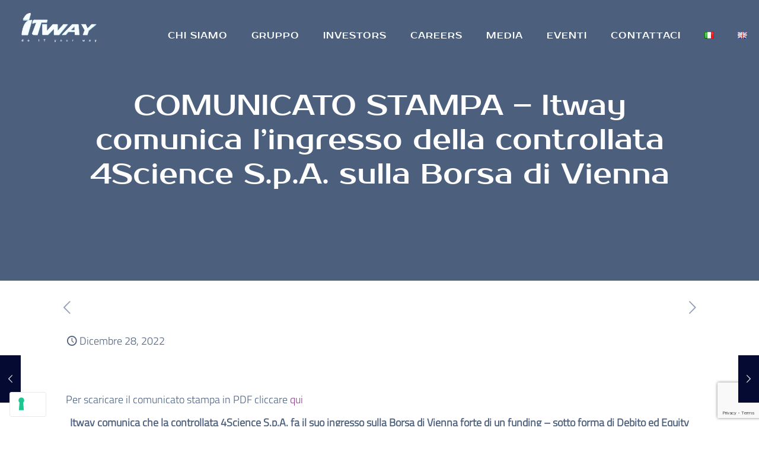

--- FILE ---
content_type: text/html; charset=utf-8
request_url: https://www.google.com/recaptcha/api2/anchor?ar=1&k=6LcXe-kqAAAAAMdY4QWPgccX1HNrf1T6t8TICXUR&co=aHR0cHM6Ly93d3cuaXR3YXkuY29tOjQ0Mw..&hl=en&v=N67nZn4AqZkNcbeMu4prBgzg&size=invisible&anchor-ms=20000&execute-ms=30000&cb=e9gwnrn3ifpl
body_size: 49255
content:
<!DOCTYPE HTML><html dir="ltr" lang="en"><head><meta http-equiv="Content-Type" content="text/html; charset=UTF-8">
<meta http-equiv="X-UA-Compatible" content="IE=edge">
<title>reCAPTCHA</title>
<style type="text/css">
/* cyrillic-ext */
@font-face {
  font-family: 'Roboto';
  font-style: normal;
  font-weight: 400;
  font-stretch: 100%;
  src: url(//fonts.gstatic.com/s/roboto/v48/KFO7CnqEu92Fr1ME7kSn66aGLdTylUAMa3GUBHMdazTgWw.woff2) format('woff2');
  unicode-range: U+0460-052F, U+1C80-1C8A, U+20B4, U+2DE0-2DFF, U+A640-A69F, U+FE2E-FE2F;
}
/* cyrillic */
@font-face {
  font-family: 'Roboto';
  font-style: normal;
  font-weight: 400;
  font-stretch: 100%;
  src: url(//fonts.gstatic.com/s/roboto/v48/KFO7CnqEu92Fr1ME7kSn66aGLdTylUAMa3iUBHMdazTgWw.woff2) format('woff2');
  unicode-range: U+0301, U+0400-045F, U+0490-0491, U+04B0-04B1, U+2116;
}
/* greek-ext */
@font-face {
  font-family: 'Roboto';
  font-style: normal;
  font-weight: 400;
  font-stretch: 100%;
  src: url(//fonts.gstatic.com/s/roboto/v48/KFO7CnqEu92Fr1ME7kSn66aGLdTylUAMa3CUBHMdazTgWw.woff2) format('woff2');
  unicode-range: U+1F00-1FFF;
}
/* greek */
@font-face {
  font-family: 'Roboto';
  font-style: normal;
  font-weight: 400;
  font-stretch: 100%;
  src: url(//fonts.gstatic.com/s/roboto/v48/KFO7CnqEu92Fr1ME7kSn66aGLdTylUAMa3-UBHMdazTgWw.woff2) format('woff2');
  unicode-range: U+0370-0377, U+037A-037F, U+0384-038A, U+038C, U+038E-03A1, U+03A3-03FF;
}
/* math */
@font-face {
  font-family: 'Roboto';
  font-style: normal;
  font-weight: 400;
  font-stretch: 100%;
  src: url(//fonts.gstatic.com/s/roboto/v48/KFO7CnqEu92Fr1ME7kSn66aGLdTylUAMawCUBHMdazTgWw.woff2) format('woff2');
  unicode-range: U+0302-0303, U+0305, U+0307-0308, U+0310, U+0312, U+0315, U+031A, U+0326-0327, U+032C, U+032F-0330, U+0332-0333, U+0338, U+033A, U+0346, U+034D, U+0391-03A1, U+03A3-03A9, U+03B1-03C9, U+03D1, U+03D5-03D6, U+03F0-03F1, U+03F4-03F5, U+2016-2017, U+2034-2038, U+203C, U+2040, U+2043, U+2047, U+2050, U+2057, U+205F, U+2070-2071, U+2074-208E, U+2090-209C, U+20D0-20DC, U+20E1, U+20E5-20EF, U+2100-2112, U+2114-2115, U+2117-2121, U+2123-214F, U+2190, U+2192, U+2194-21AE, U+21B0-21E5, U+21F1-21F2, U+21F4-2211, U+2213-2214, U+2216-22FF, U+2308-230B, U+2310, U+2319, U+231C-2321, U+2336-237A, U+237C, U+2395, U+239B-23B7, U+23D0, U+23DC-23E1, U+2474-2475, U+25AF, U+25B3, U+25B7, U+25BD, U+25C1, U+25CA, U+25CC, U+25FB, U+266D-266F, U+27C0-27FF, U+2900-2AFF, U+2B0E-2B11, U+2B30-2B4C, U+2BFE, U+3030, U+FF5B, U+FF5D, U+1D400-1D7FF, U+1EE00-1EEFF;
}
/* symbols */
@font-face {
  font-family: 'Roboto';
  font-style: normal;
  font-weight: 400;
  font-stretch: 100%;
  src: url(//fonts.gstatic.com/s/roboto/v48/KFO7CnqEu92Fr1ME7kSn66aGLdTylUAMaxKUBHMdazTgWw.woff2) format('woff2');
  unicode-range: U+0001-000C, U+000E-001F, U+007F-009F, U+20DD-20E0, U+20E2-20E4, U+2150-218F, U+2190, U+2192, U+2194-2199, U+21AF, U+21E6-21F0, U+21F3, U+2218-2219, U+2299, U+22C4-22C6, U+2300-243F, U+2440-244A, U+2460-24FF, U+25A0-27BF, U+2800-28FF, U+2921-2922, U+2981, U+29BF, U+29EB, U+2B00-2BFF, U+4DC0-4DFF, U+FFF9-FFFB, U+10140-1018E, U+10190-1019C, U+101A0, U+101D0-101FD, U+102E0-102FB, U+10E60-10E7E, U+1D2C0-1D2D3, U+1D2E0-1D37F, U+1F000-1F0FF, U+1F100-1F1AD, U+1F1E6-1F1FF, U+1F30D-1F30F, U+1F315, U+1F31C, U+1F31E, U+1F320-1F32C, U+1F336, U+1F378, U+1F37D, U+1F382, U+1F393-1F39F, U+1F3A7-1F3A8, U+1F3AC-1F3AF, U+1F3C2, U+1F3C4-1F3C6, U+1F3CA-1F3CE, U+1F3D4-1F3E0, U+1F3ED, U+1F3F1-1F3F3, U+1F3F5-1F3F7, U+1F408, U+1F415, U+1F41F, U+1F426, U+1F43F, U+1F441-1F442, U+1F444, U+1F446-1F449, U+1F44C-1F44E, U+1F453, U+1F46A, U+1F47D, U+1F4A3, U+1F4B0, U+1F4B3, U+1F4B9, U+1F4BB, U+1F4BF, U+1F4C8-1F4CB, U+1F4D6, U+1F4DA, U+1F4DF, U+1F4E3-1F4E6, U+1F4EA-1F4ED, U+1F4F7, U+1F4F9-1F4FB, U+1F4FD-1F4FE, U+1F503, U+1F507-1F50B, U+1F50D, U+1F512-1F513, U+1F53E-1F54A, U+1F54F-1F5FA, U+1F610, U+1F650-1F67F, U+1F687, U+1F68D, U+1F691, U+1F694, U+1F698, U+1F6AD, U+1F6B2, U+1F6B9-1F6BA, U+1F6BC, U+1F6C6-1F6CF, U+1F6D3-1F6D7, U+1F6E0-1F6EA, U+1F6F0-1F6F3, U+1F6F7-1F6FC, U+1F700-1F7FF, U+1F800-1F80B, U+1F810-1F847, U+1F850-1F859, U+1F860-1F887, U+1F890-1F8AD, U+1F8B0-1F8BB, U+1F8C0-1F8C1, U+1F900-1F90B, U+1F93B, U+1F946, U+1F984, U+1F996, U+1F9E9, U+1FA00-1FA6F, U+1FA70-1FA7C, U+1FA80-1FA89, U+1FA8F-1FAC6, U+1FACE-1FADC, U+1FADF-1FAE9, U+1FAF0-1FAF8, U+1FB00-1FBFF;
}
/* vietnamese */
@font-face {
  font-family: 'Roboto';
  font-style: normal;
  font-weight: 400;
  font-stretch: 100%;
  src: url(//fonts.gstatic.com/s/roboto/v48/KFO7CnqEu92Fr1ME7kSn66aGLdTylUAMa3OUBHMdazTgWw.woff2) format('woff2');
  unicode-range: U+0102-0103, U+0110-0111, U+0128-0129, U+0168-0169, U+01A0-01A1, U+01AF-01B0, U+0300-0301, U+0303-0304, U+0308-0309, U+0323, U+0329, U+1EA0-1EF9, U+20AB;
}
/* latin-ext */
@font-face {
  font-family: 'Roboto';
  font-style: normal;
  font-weight: 400;
  font-stretch: 100%;
  src: url(//fonts.gstatic.com/s/roboto/v48/KFO7CnqEu92Fr1ME7kSn66aGLdTylUAMa3KUBHMdazTgWw.woff2) format('woff2');
  unicode-range: U+0100-02BA, U+02BD-02C5, U+02C7-02CC, U+02CE-02D7, U+02DD-02FF, U+0304, U+0308, U+0329, U+1D00-1DBF, U+1E00-1E9F, U+1EF2-1EFF, U+2020, U+20A0-20AB, U+20AD-20C0, U+2113, U+2C60-2C7F, U+A720-A7FF;
}
/* latin */
@font-face {
  font-family: 'Roboto';
  font-style: normal;
  font-weight: 400;
  font-stretch: 100%;
  src: url(//fonts.gstatic.com/s/roboto/v48/KFO7CnqEu92Fr1ME7kSn66aGLdTylUAMa3yUBHMdazQ.woff2) format('woff2');
  unicode-range: U+0000-00FF, U+0131, U+0152-0153, U+02BB-02BC, U+02C6, U+02DA, U+02DC, U+0304, U+0308, U+0329, U+2000-206F, U+20AC, U+2122, U+2191, U+2193, U+2212, U+2215, U+FEFF, U+FFFD;
}
/* cyrillic-ext */
@font-face {
  font-family: 'Roboto';
  font-style: normal;
  font-weight: 500;
  font-stretch: 100%;
  src: url(//fonts.gstatic.com/s/roboto/v48/KFO7CnqEu92Fr1ME7kSn66aGLdTylUAMa3GUBHMdazTgWw.woff2) format('woff2');
  unicode-range: U+0460-052F, U+1C80-1C8A, U+20B4, U+2DE0-2DFF, U+A640-A69F, U+FE2E-FE2F;
}
/* cyrillic */
@font-face {
  font-family: 'Roboto';
  font-style: normal;
  font-weight: 500;
  font-stretch: 100%;
  src: url(//fonts.gstatic.com/s/roboto/v48/KFO7CnqEu92Fr1ME7kSn66aGLdTylUAMa3iUBHMdazTgWw.woff2) format('woff2');
  unicode-range: U+0301, U+0400-045F, U+0490-0491, U+04B0-04B1, U+2116;
}
/* greek-ext */
@font-face {
  font-family: 'Roboto';
  font-style: normal;
  font-weight: 500;
  font-stretch: 100%;
  src: url(//fonts.gstatic.com/s/roboto/v48/KFO7CnqEu92Fr1ME7kSn66aGLdTylUAMa3CUBHMdazTgWw.woff2) format('woff2');
  unicode-range: U+1F00-1FFF;
}
/* greek */
@font-face {
  font-family: 'Roboto';
  font-style: normal;
  font-weight: 500;
  font-stretch: 100%;
  src: url(//fonts.gstatic.com/s/roboto/v48/KFO7CnqEu92Fr1ME7kSn66aGLdTylUAMa3-UBHMdazTgWw.woff2) format('woff2');
  unicode-range: U+0370-0377, U+037A-037F, U+0384-038A, U+038C, U+038E-03A1, U+03A3-03FF;
}
/* math */
@font-face {
  font-family: 'Roboto';
  font-style: normal;
  font-weight: 500;
  font-stretch: 100%;
  src: url(//fonts.gstatic.com/s/roboto/v48/KFO7CnqEu92Fr1ME7kSn66aGLdTylUAMawCUBHMdazTgWw.woff2) format('woff2');
  unicode-range: U+0302-0303, U+0305, U+0307-0308, U+0310, U+0312, U+0315, U+031A, U+0326-0327, U+032C, U+032F-0330, U+0332-0333, U+0338, U+033A, U+0346, U+034D, U+0391-03A1, U+03A3-03A9, U+03B1-03C9, U+03D1, U+03D5-03D6, U+03F0-03F1, U+03F4-03F5, U+2016-2017, U+2034-2038, U+203C, U+2040, U+2043, U+2047, U+2050, U+2057, U+205F, U+2070-2071, U+2074-208E, U+2090-209C, U+20D0-20DC, U+20E1, U+20E5-20EF, U+2100-2112, U+2114-2115, U+2117-2121, U+2123-214F, U+2190, U+2192, U+2194-21AE, U+21B0-21E5, U+21F1-21F2, U+21F4-2211, U+2213-2214, U+2216-22FF, U+2308-230B, U+2310, U+2319, U+231C-2321, U+2336-237A, U+237C, U+2395, U+239B-23B7, U+23D0, U+23DC-23E1, U+2474-2475, U+25AF, U+25B3, U+25B7, U+25BD, U+25C1, U+25CA, U+25CC, U+25FB, U+266D-266F, U+27C0-27FF, U+2900-2AFF, U+2B0E-2B11, U+2B30-2B4C, U+2BFE, U+3030, U+FF5B, U+FF5D, U+1D400-1D7FF, U+1EE00-1EEFF;
}
/* symbols */
@font-face {
  font-family: 'Roboto';
  font-style: normal;
  font-weight: 500;
  font-stretch: 100%;
  src: url(//fonts.gstatic.com/s/roboto/v48/KFO7CnqEu92Fr1ME7kSn66aGLdTylUAMaxKUBHMdazTgWw.woff2) format('woff2');
  unicode-range: U+0001-000C, U+000E-001F, U+007F-009F, U+20DD-20E0, U+20E2-20E4, U+2150-218F, U+2190, U+2192, U+2194-2199, U+21AF, U+21E6-21F0, U+21F3, U+2218-2219, U+2299, U+22C4-22C6, U+2300-243F, U+2440-244A, U+2460-24FF, U+25A0-27BF, U+2800-28FF, U+2921-2922, U+2981, U+29BF, U+29EB, U+2B00-2BFF, U+4DC0-4DFF, U+FFF9-FFFB, U+10140-1018E, U+10190-1019C, U+101A0, U+101D0-101FD, U+102E0-102FB, U+10E60-10E7E, U+1D2C0-1D2D3, U+1D2E0-1D37F, U+1F000-1F0FF, U+1F100-1F1AD, U+1F1E6-1F1FF, U+1F30D-1F30F, U+1F315, U+1F31C, U+1F31E, U+1F320-1F32C, U+1F336, U+1F378, U+1F37D, U+1F382, U+1F393-1F39F, U+1F3A7-1F3A8, U+1F3AC-1F3AF, U+1F3C2, U+1F3C4-1F3C6, U+1F3CA-1F3CE, U+1F3D4-1F3E0, U+1F3ED, U+1F3F1-1F3F3, U+1F3F5-1F3F7, U+1F408, U+1F415, U+1F41F, U+1F426, U+1F43F, U+1F441-1F442, U+1F444, U+1F446-1F449, U+1F44C-1F44E, U+1F453, U+1F46A, U+1F47D, U+1F4A3, U+1F4B0, U+1F4B3, U+1F4B9, U+1F4BB, U+1F4BF, U+1F4C8-1F4CB, U+1F4D6, U+1F4DA, U+1F4DF, U+1F4E3-1F4E6, U+1F4EA-1F4ED, U+1F4F7, U+1F4F9-1F4FB, U+1F4FD-1F4FE, U+1F503, U+1F507-1F50B, U+1F50D, U+1F512-1F513, U+1F53E-1F54A, U+1F54F-1F5FA, U+1F610, U+1F650-1F67F, U+1F687, U+1F68D, U+1F691, U+1F694, U+1F698, U+1F6AD, U+1F6B2, U+1F6B9-1F6BA, U+1F6BC, U+1F6C6-1F6CF, U+1F6D3-1F6D7, U+1F6E0-1F6EA, U+1F6F0-1F6F3, U+1F6F7-1F6FC, U+1F700-1F7FF, U+1F800-1F80B, U+1F810-1F847, U+1F850-1F859, U+1F860-1F887, U+1F890-1F8AD, U+1F8B0-1F8BB, U+1F8C0-1F8C1, U+1F900-1F90B, U+1F93B, U+1F946, U+1F984, U+1F996, U+1F9E9, U+1FA00-1FA6F, U+1FA70-1FA7C, U+1FA80-1FA89, U+1FA8F-1FAC6, U+1FACE-1FADC, U+1FADF-1FAE9, U+1FAF0-1FAF8, U+1FB00-1FBFF;
}
/* vietnamese */
@font-face {
  font-family: 'Roboto';
  font-style: normal;
  font-weight: 500;
  font-stretch: 100%;
  src: url(//fonts.gstatic.com/s/roboto/v48/KFO7CnqEu92Fr1ME7kSn66aGLdTylUAMa3OUBHMdazTgWw.woff2) format('woff2');
  unicode-range: U+0102-0103, U+0110-0111, U+0128-0129, U+0168-0169, U+01A0-01A1, U+01AF-01B0, U+0300-0301, U+0303-0304, U+0308-0309, U+0323, U+0329, U+1EA0-1EF9, U+20AB;
}
/* latin-ext */
@font-face {
  font-family: 'Roboto';
  font-style: normal;
  font-weight: 500;
  font-stretch: 100%;
  src: url(//fonts.gstatic.com/s/roboto/v48/KFO7CnqEu92Fr1ME7kSn66aGLdTylUAMa3KUBHMdazTgWw.woff2) format('woff2');
  unicode-range: U+0100-02BA, U+02BD-02C5, U+02C7-02CC, U+02CE-02D7, U+02DD-02FF, U+0304, U+0308, U+0329, U+1D00-1DBF, U+1E00-1E9F, U+1EF2-1EFF, U+2020, U+20A0-20AB, U+20AD-20C0, U+2113, U+2C60-2C7F, U+A720-A7FF;
}
/* latin */
@font-face {
  font-family: 'Roboto';
  font-style: normal;
  font-weight: 500;
  font-stretch: 100%;
  src: url(//fonts.gstatic.com/s/roboto/v48/KFO7CnqEu92Fr1ME7kSn66aGLdTylUAMa3yUBHMdazQ.woff2) format('woff2');
  unicode-range: U+0000-00FF, U+0131, U+0152-0153, U+02BB-02BC, U+02C6, U+02DA, U+02DC, U+0304, U+0308, U+0329, U+2000-206F, U+20AC, U+2122, U+2191, U+2193, U+2212, U+2215, U+FEFF, U+FFFD;
}
/* cyrillic-ext */
@font-face {
  font-family: 'Roboto';
  font-style: normal;
  font-weight: 900;
  font-stretch: 100%;
  src: url(//fonts.gstatic.com/s/roboto/v48/KFO7CnqEu92Fr1ME7kSn66aGLdTylUAMa3GUBHMdazTgWw.woff2) format('woff2');
  unicode-range: U+0460-052F, U+1C80-1C8A, U+20B4, U+2DE0-2DFF, U+A640-A69F, U+FE2E-FE2F;
}
/* cyrillic */
@font-face {
  font-family: 'Roboto';
  font-style: normal;
  font-weight: 900;
  font-stretch: 100%;
  src: url(//fonts.gstatic.com/s/roboto/v48/KFO7CnqEu92Fr1ME7kSn66aGLdTylUAMa3iUBHMdazTgWw.woff2) format('woff2');
  unicode-range: U+0301, U+0400-045F, U+0490-0491, U+04B0-04B1, U+2116;
}
/* greek-ext */
@font-face {
  font-family: 'Roboto';
  font-style: normal;
  font-weight: 900;
  font-stretch: 100%;
  src: url(//fonts.gstatic.com/s/roboto/v48/KFO7CnqEu92Fr1ME7kSn66aGLdTylUAMa3CUBHMdazTgWw.woff2) format('woff2');
  unicode-range: U+1F00-1FFF;
}
/* greek */
@font-face {
  font-family: 'Roboto';
  font-style: normal;
  font-weight: 900;
  font-stretch: 100%;
  src: url(//fonts.gstatic.com/s/roboto/v48/KFO7CnqEu92Fr1ME7kSn66aGLdTylUAMa3-UBHMdazTgWw.woff2) format('woff2');
  unicode-range: U+0370-0377, U+037A-037F, U+0384-038A, U+038C, U+038E-03A1, U+03A3-03FF;
}
/* math */
@font-face {
  font-family: 'Roboto';
  font-style: normal;
  font-weight: 900;
  font-stretch: 100%;
  src: url(//fonts.gstatic.com/s/roboto/v48/KFO7CnqEu92Fr1ME7kSn66aGLdTylUAMawCUBHMdazTgWw.woff2) format('woff2');
  unicode-range: U+0302-0303, U+0305, U+0307-0308, U+0310, U+0312, U+0315, U+031A, U+0326-0327, U+032C, U+032F-0330, U+0332-0333, U+0338, U+033A, U+0346, U+034D, U+0391-03A1, U+03A3-03A9, U+03B1-03C9, U+03D1, U+03D5-03D6, U+03F0-03F1, U+03F4-03F5, U+2016-2017, U+2034-2038, U+203C, U+2040, U+2043, U+2047, U+2050, U+2057, U+205F, U+2070-2071, U+2074-208E, U+2090-209C, U+20D0-20DC, U+20E1, U+20E5-20EF, U+2100-2112, U+2114-2115, U+2117-2121, U+2123-214F, U+2190, U+2192, U+2194-21AE, U+21B0-21E5, U+21F1-21F2, U+21F4-2211, U+2213-2214, U+2216-22FF, U+2308-230B, U+2310, U+2319, U+231C-2321, U+2336-237A, U+237C, U+2395, U+239B-23B7, U+23D0, U+23DC-23E1, U+2474-2475, U+25AF, U+25B3, U+25B7, U+25BD, U+25C1, U+25CA, U+25CC, U+25FB, U+266D-266F, U+27C0-27FF, U+2900-2AFF, U+2B0E-2B11, U+2B30-2B4C, U+2BFE, U+3030, U+FF5B, U+FF5D, U+1D400-1D7FF, U+1EE00-1EEFF;
}
/* symbols */
@font-face {
  font-family: 'Roboto';
  font-style: normal;
  font-weight: 900;
  font-stretch: 100%;
  src: url(//fonts.gstatic.com/s/roboto/v48/KFO7CnqEu92Fr1ME7kSn66aGLdTylUAMaxKUBHMdazTgWw.woff2) format('woff2');
  unicode-range: U+0001-000C, U+000E-001F, U+007F-009F, U+20DD-20E0, U+20E2-20E4, U+2150-218F, U+2190, U+2192, U+2194-2199, U+21AF, U+21E6-21F0, U+21F3, U+2218-2219, U+2299, U+22C4-22C6, U+2300-243F, U+2440-244A, U+2460-24FF, U+25A0-27BF, U+2800-28FF, U+2921-2922, U+2981, U+29BF, U+29EB, U+2B00-2BFF, U+4DC0-4DFF, U+FFF9-FFFB, U+10140-1018E, U+10190-1019C, U+101A0, U+101D0-101FD, U+102E0-102FB, U+10E60-10E7E, U+1D2C0-1D2D3, U+1D2E0-1D37F, U+1F000-1F0FF, U+1F100-1F1AD, U+1F1E6-1F1FF, U+1F30D-1F30F, U+1F315, U+1F31C, U+1F31E, U+1F320-1F32C, U+1F336, U+1F378, U+1F37D, U+1F382, U+1F393-1F39F, U+1F3A7-1F3A8, U+1F3AC-1F3AF, U+1F3C2, U+1F3C4-1F3C6, U+1F3CA-1F3CE, U+1F3D4-1F3E0, U+1F3ED, U+1F3F1-1F3F3, U+1F3F5-1F3F7, U+1F408, U+1F415, U+1F41F, U+1F426, U+1F43F, U+1F441-1F442, U+1F444, U+1F446-1F449, U+1F44C-1F44E, U+1F453, U+1F46A, U+1F47D, U+1F4A3, U+1F4B0, U+1F4B3, U+1F4B9, U+1F4BB, U+1F4BF, U+1F4C8-1F4CB, U+1F4D6, U+1F4DA, U+1F4DF, U+1F4E3-1F4E6, U+1F4EA-1F4ED, U+1F4F7, U+1F4F9-1F4FB, U+1F4FD-1F4FE, U+1F503, U+1F507-1F50B, U+1F50D, U+1F512-1F513, U+1F53E-1F54A, U+1F54F-1F5FA, U+1F610, U+1F650-1F67F, U+1F687, U+1F68D, U+1F691, U+1F694, U+1F698, U+1F6AD, U+1F6B2, U+1F6B9-1F6BA, U+1F6BC, U+1F6C6-1F6CF, U+1F6D3-1F6D7, U+1F6E0-1F6EA, U+1F6F0-1F6F3, U+1F6F7-1F6FC, U+1F700-1F7FF, U+1F800-1F80B, U+1F810-1F847, U+1F850-1F859, U+1F860-1F887, U+1F890-1F8AD, U+1F8B0-1F8BB, U+1F8C0-1F8C1, U+1F900-1F90B, U+1F93B, U+1F946, U+1F984, U+1F996, U+1F9E9, U+1FA00-1FA6F, U+1FA70-1FA7C, U+1FA80-1FA89, U+1FA8F-1FAC6, U+1FACE-1FADC, U+1FADF-1FAE9, U+1FAF0-1FAF8, U+1FB00-1FBFF;
}
/* vietnamese */
@font-face {
  font-family: 'Roboto';
  font-style: normal;
  font-weight: 900;
  font-stretch: 100%;
  src: url(//fonts.gstatic.com/s/roboto/v48/KFO7CnqEu92Fr1ME7kSn66aGLdTylUAMa3OUBHMdazTgWw.woff2) format('woff2');
  unicode-range: U+0102-0103, U+0110-0111, U+0128-0129, U+0168-0169, U+01A0-01A1, U+01AF-01B0, U+0300-0301, U+0303-0304, U+0308-0309, U+0323, U+0329, U+1EA0-1EF9, U+20AB;
}
/* latin-ext */
@font-face {
  font-family: 'Roboto';
  font-style: normal;
  font-weight: 900;
  font-stretch: 100%;
  src: url(//fonts.gstatic.com/s/roboto/v48/KFO7CnqEu92Fr1ME7kSn66aGLdTylUAMa3KUBHMdazTgWw.woff2) format('woff2');
  unicode-range: U+0100-02BA, U+02BD-02C5, U+02C7-02CC, U+02CE-02D7, U+02DD-02FF, U+0304, U+0308, U+0329, U+1D00-1DBF, U+1E00-1E9F, U+1EF2-1EFF, U+2020, U+20A0-20AB, U+20AD-20C0, U+2113, U+2C60-2C7F, U+A720-A7FF;
}
/* latin */
@font-face {
  font-family: 'Roboto';
  font-style: normal;
  font-weight: 900;
  font-stretch: 100%;
  src: url(//fonts.gstatic.com/s/roboto/v48/KFO7CnqEu92Fr1ME7kSn66aGLdTylUAMa3yUBHMdazQ.woff2) format('woff2');
  unicode-range: U+0000-00FF, U+0131, U+0152-0153, U+02BB-02BC, U+02C6, U+02DA, U+02DC, U+0304, U+0308, U+0329, U+2000-206F, U+20AC, U+2122, U+2191, U+2193, U+2212, U+2215, U+FEFF, U+FFFD;
}

</style>
<link rel="stylesheet" type="text/css" href="https://www.gstatic.com/recaptcha/releases/N67nZn4AqZkNcbeMu4prBgzg/styles__ltr.css">
<script nonce="s5GOjy4EXsq2cggBANbO1A" type="text/javascript">window['__recaptcha_api'] = 'https://www.google.com/recaptcha/api2/';</script>
<script type="text/javascript" src="https://www.gstatic.com/recaptcha/releases/N67nZn4AqZkNcbeMu4prBgzg/recaptcha__en.js" nonce="s5GOjy4EXsq2cggBANbO1A">
      
    </script></head>
<body><div id="rc-anchor-alert" class="rc-anchor-alert"></div>
<input type="hidden" id="recaptcha-token" value="[base64]">
<script type="text/javascript" nonce="s5GOjy4EXsq2cggBANbO1A">
      recaptcha.anchor.Main.init("[\x22ainput\x22,[\x22bgdata\x22,\x22\x22,\[base64]/[base64]/[base64]/ZyhXLGgpOnEoW04sMjEsbF0sVywwKSxoKSxmYWxzZSxmYWxzZSl9Y2F0Y2goayl7RygzNTgsVyk/[base64]/[base64]/[base64]/[base64]/[base64]/[base64]/[base64]/bmV3IEJbT10oRFswXSk6dz09Mj9uZXcgQltPXShEWzBdLERbMV0pOnc9PTM/bmV3IEJbT10oRFswXSxEWzFdLERbMl0pOnc9PTQ/[base64]/[base64]/[base64]/[base64]/[base64]\\u003d\x22,\[base64]\x22,\x22MF3CsW7ChMORwpPCthAzTzZ7w77DlHDCvRZXPXdSw4TDviRbSTBaBsKdYsO1PBvDnsKMVsO7w6EXdnRswo7Cn8OFL8KwPjoHPMOfw7LCnTHCl0o1wp7DocOIwonCo8Ofw5jCvMKowpk+w5HCt8KhPcKswq/CvRdwwqIfTXrCqcK+w63Dm8KjEsOebW7DgcOkXzvDglrDqsKRw5orAcKvw4XDglrCpMKvdQl9BMKKY8OOwq3Dq8KrwogWwqrDtFAKw5zDosKww4haG8OHU8KtYm3Cv8ODAsKAwqEaOWMNX8KBw758wqJyPsKcMMKow5XCtxXCq8KPDcOmZn/Dv8O+acKbNsOew4NdwrvCkMOSVAY4YcO8aQENw4dgw5RbZygdacObdwNge8K3Jy7DsXDCk8Knw5Jpw63CkMK2w7fCisKydHAzwqZ1acK3DgfDiMKbwrZXVxtowrrCqCPDoA0gMcOOwoJBwr1HSMKxXMOwwr3Do1c5RCdOXU/DmUDCqEbCpcOdwovDj8KUBcK/[base64]/[base64]/Cj07Ck8OxwqB/S8OqwpjCpMKuQ8Kvwo1Zw6bCg0TDpsOoSMK2woskwqBuS0kcwozCl8OWRV5fwrZaw4vCuXRMw446GDcww64uw6jDtcOCN0gZWwDDuMOHwqNhb8KWwpTDs8OLCsKjdMOyIMKoMgXCrcKrwprDusO9NxoyV0/CnHtmwpPCtjzCs8OnPsO3J8O9Xn1rfcKTwofDscOSw5B8L8OcUcK3XMOHBcK7wopswpoXw73CrEQjwpPDjUdYwpvChDdHw43DikJRektCesKSw4IOGcKUH8OCQMOjKcOiYH4vwqVKM03DpcOhwoTClkvCn2k6wqdyMsO/D8K6wonDj0dZQ8Oiw6vCmgRGwo/Co8OTwr5Dw6XCrcOHDR/[base64]/[base64]/DmiTDkTcdO8OwTcOhw7EkHMOgwpXCv8KOwrrCtMOJLQN4RxHDjB3CmMKPwrjClgMmwp3CrMKbN2bCo8KWW8OsG8OQwqvDjBzClyllNXnCq2cCwrDCnTVDRsKMFsKATEfDjGfCp1UWRsOXFMOgwrXCvGQowp7Cl8Kbw6BtBDXDmyRAOD/DmjI5wo/CulbCqn7CrgdiwoQ2wojCjnhMGEUVe8KKP28hR8OowoURwpsXw4gDw4MJMzHDkjEreMOabcOSw6vCtMOFwp/CuWsgCMOrw4QNC8OaIlpmaA0mw5oWw4ttwpnDrMKDAMKFw7HDvcO0aA03D3DDnsOdwrkEw5VKwpDDtDfCosKPwqNHwpfClA/CssOoFTc3IlDDpcOlfjo5w4/[base64]/[base64]/w5nCsQnCux5cwoJDIXZEbEnChWXDgcKIHQnDjMK5woMLR8OkwqrDn8OWw7DCq8KTwpXDkkDCt1HDhcOmWhvChcO/[base64]/w5xSwpLCo0TDvcKXZMKGwrF6wpVlwr/Cgicfw6fDrVXCm8OBw4AubiZ/woDDrmNfwoBAYsO6w7bDqFJiw5/DpsKMBMKjGD/CohrCkHdqwqVEwoomA8OIX3gow7jCn8OJw5vDg8OvwpnCiMORd8OxVcK6w6LDrMKHwprDsMKFd8KBwpUMwpgycsOVw7rCgcOZw6vDmsKxw5DCkhlNwp/DqnJNV3XCiHTCil47wqjCpMKqHsOZwpjClcKJw5gHBVDClhPCo8K0wojCoConwoceR8Kzw4jCv8Krw5rClsKiC8OmLsKww7DDjcOGw4/CqEDChUMiw43Ct1HClV5rwoTCuxx4wrbDhGFAwoPCpUjDikHDo8KxXcOYOsK+YcK3w4Y7wrDDiFLCvsORw5kVw54mYAsXwpFvCFFdw6s8wpxuw5gww7rCs8K5asOEwqrDn8KEIMOMIl9LOsKGMhzDmmvDswnCtcKBHsObAMORwpkNw4zCgkjDpMOSwr/[base64]/[base64]/[base64]/CjsK/wqZoeXbDh8K1ewnCnsKFTULDtcKBw6kCSsOTdsKBwqslW1vDjMK1w7HDni7CiMKAw7LCgnDDuMK2wpk1dXtDBRQGw7vDscOPRxHDoxM/[base64]/w7J7C18bL1/DqsK2wppxUh5tw43CnjbDhTjDjDY4EUtFKy8BwpRJw7/Ct8OXwqDCgsK7fMOzw54YwqQjwpshw7DDrsO9wq3CpMKcP8KXIhU4UG0LD8Obw5scwqMswo8EwpLCphQbT3Z/QsKDJsKLWk3Cg8OFXGd6worCt8OCwozCnEnDuTXCn8OxwrnCkcK3w6k7wr/Dv8Oew47CsC9kFMKcwq7Dv8KPwoUkIsOVw7PCg8OAwqIIIsOPHirCiUEcwqPDpMOUeW7CuBBEw6kpYQltbnrCpMKHWWkjw61uwpEIXjhJQk9pw47DssOcw6IswqoncXAdfsO/ER5OG8KVwrHCt8KdR8OwQ8OUw5XCn8KqPcOeF8Kjw4w3w6owwp3CpcKIw6UiwolVw57DmsODNsKCRcK8dR3DosKow4MIJ3DCqsOrPn3DpjbDtDDCrHwWLjrCqg7DiHN4DHNcb8Osa8Opw4xbfU3CoBkGJ8KcaTR0woUAw6TDnsKQKcKiwpjDt8Kbw4VQw41oH8OBBU/Dr8OyZMOZw4bDpTzDlsOgwrkXWcKsKgvDkcOKHngjFcOsw4fDmhvDqcOKR1gcwpXCuXDDrsOIw7/[base64]/CqMKEw7HDoj/[base64]/CmMKow4xfwpbDi8K7NTHDsExncQc9YMOCw4Zvwp/[base64]/cMOWw41KTcOfRsO0wpTDkMOMVcKIwrbChDYtLQXCsEbDrSDCosKjwqFVwqI3wrcbNsKtwoRAw7JdCEDCqcOdwr3DocOOwqfDkMOiwonDnzDDncKWw65RwqgWw7XDlEbCiwjDlxUNa8O5w5Fqw6/Dlw7Djm/CnR0sKFvDmx7DnWMVw7EOVVzCmMKow7TDvsOZwrBxHsOKO8OxLcO3AMK7wq0WwoMoS8O7w6kEw4XDln0QPMOtZMOmP8KJIQfCssKcMh/DpcKLw4TDskHDoEpzf8OqwpLDhgAEUhIswp/CtcOIwqIpw4oaw67Cuz81w4rCk8OUwq0GRWTCkMK1DkxrMFPDpcKRwpQdw6NqNMK3VmPDn3U4SMKAw7/[base64]/[base64]/[base64]/DnsO4w7bDtsKhVkZ8dTDClmfCvcK5EXvDuybDmFXDvcOlw5wBw5pyw6HCgsKXwoPCisKlcEzDjMKOwpd7EgMRwqMsPMODG8KgCsKgwrB8wp/DmMOvw7x+EcKGw7zDr2cPw4zDg8KWdMKVwqoTUMOzaMOWI8Ora8OPw6zDnXzDhsKoPMKyYzvCmVzDqHg0wq9Aw6zDiC7CuG7CucK9acOTVkjCusOfY8OJS8OaLF/ChcOhwqjCoVJVB8KiFsOmw6/[base64]/DjMKQQsOAwoYmSMKUwr4Ew7nDkwUhX8KlZCFhUcO+wqtCw5TCpgnDgVwhA2PDisO5wrMLwofCiHTCsMKww758w55YBArCkyVWwqXChcKrMcKuw6pIw7JxacKkYCstwpHClQfDvsOdwpgaVUwLa0bCvUjDqi8fw6zDsB3ClsOvUljCh8OOSkHCl8KMIVJIw6/DnsOZwrDDrcOcDlZBZMKWw4AUGnV/[base64]/DgVbDiMKWw4bDrlnDgAjCpXTCtAclwqxXw4A+R8Kiwos3XlNmwo3DsHHDncOlYcOtBm7DvcO8w7zCnmZewr8hXcKuw7g/[base64]/CvEnDm3YifsOmGsO8G8K7NsKEIsKFw4dlwoxPwojCgcOsTQ8RZ8Kdw4nCrVDDgFp4IMKyHzEwJU7Dhj5HHUvCin7DosOWworCll1jw5bCmWgleXtEf8OJwoQMw69bw45dPnHCsVgowophXUXCgDjDkATCusOhw7DDgHExCsOMwrbDpsOvBmY9W1N/[base64]/[base64]/wr5iwq50w4w6OMO7KyDDmRB/[base64]/DhgdeEsOXw6zCtBgXNDbDnsKNwqItw4vDo3A2BcKRwpbCuDjCrmNywobDgcODw4DCu8Omw4tdIMOhJ0ZJSsO/bwpqLxx8w6jDpCZtwp1kwoVKw63DgjdRw5/Ciio2wrxTwqB+fgzCnMKrw7FAw4BKezlzw7JBw5vCvcKkfSpHCzzDpXbDlMK/w7zDln0Uw58aw4HDtG3DnsKQw4rCln93w7V5w4ADecKbwqXDtCnDr303Q0tgwqPCqAzDnyrCkgJ0wqzCjg3CsEBvw5Ihw6jDuSfCnsKvU8KrwpnDjMOmw4ZIFDNZw5FpO8KRwo3CoWPCn8Kkw6oKwpXCnsK6w6vCiR5bw4vDrihBMcO9JwBhwp/DkcOLw5PDuQ9GccOeLcO0w6l/[base64]/DqAMqd3HCisKJHiTDuMODw7puP1fDuQrDtcOiwotHw5zDmsKJPCXDjsKDw5wiLcKkwo7DhMKBKTkJXlnDnlMqw49PC8K/e8OdwqRxw5lfw7LCvcKWPMK/w4dCwrDCv8OnwoU+wpzCnULDtMOvNwIuwqvChRc2EcK8YcOEwr/[base64]/Gj/CscODwoVfbDQOw7Q4OUFYXMOEwpsiwqbCkcOfwqZtFxvDnEEIwo4Lw48Iw49aw6gfw5HDv8Oww7wpUcK0ORjDksKPwoxmwqrDulLDp8K6wqQvPWl8w4bDmsK7woFqCylyw5fCpFHChcOeUcKsw5/CtH11wotrw70dwr3CscKyw6YDM1PDiBDCsADCgsKVCsKwwoUcw4nDpsOKKCPCgn/Cj0fCklvCsMOGR8OhJcKddwzDu8K/w4XDmsORVMO1wqbDosO7acOOQ8KbY8KRw417F8KdQcOew67DjMKdw6Eww7YZwp8DwoA9wqnDosOaw6bCi8KRHSgqIl5Vfnwpwo1Zw5nCqcKxw5/ChWnClcOfVCQ1wrxDA1kFw7oNFETCvG7CtiEfw498wq4iw4RWw78mw73Dmk1QLMOqw4jDrnxpwpXDl0PDq8K/R8Kpw4vDjsKbwojDgMOlw6rCpRDCkFImwq3CgXArMcOvw7p7wqrChSfDpcKiX8K1wrvDk8O3I8Kzwrt9Fz/[base64]/Cu8Oww6fDpw1GwpPDjMKDO8OSwq/DscOJw7VGw4vCvMKMw6gQwonCm8O/w7dqw6PCn1Q/wpLDjsKBw4Zzw7gxw5UZcMOaPyPCjS/Di8Otw5sfw5bDqMKqXWHCosOhw6rCsEw7LsKEw5Quw6rDs8KAKsOtIwbDhirDuQDCjHghM8OXYyDCpMOywpZIwp9FM8KVw7DDuGjDnMOJcGfDr3knOMKFWMK2A0/CjjfCiXjDvnlgIsKXwqXDqwprDiZxTh8keldzw6xfXRbDk37DnsKLw5XCuk0wbFbDozYuCmnCjsKhw4p8UsOLfXkQwrBnfm9zw6/Dh8OCw77Ch1gPwqRWBDMGwqhTw63CoAR7wqtKNcKjwqTCpsOqw6Qiw6tvBMOEw6zDl8KAOsOzwq7ComTDmCTDkcOcwp3DrRIqPSBMwoDDtgfDtcKKAQ/CkChrw5rDhh7Cvgk0w4lLwrTDhMO+wr5AwpbCqUvDksOHwqV4PRkpw7MMMMKfw5TCpT3Dm23CtTbCs8O+w5VQwqXDuMOowprCnT5BZMOiw4fDosKswopeABrDtsOzwpEPUcKuw4HCtsO6w7vDh8K2w7fDnT7DrsKnwrVPw4FPw50cDcO5dcKiwrlDI8K/[base64]/w5rChCDCj8Kow7wVw5HDlsOrfcOnEMKiUcKiccOgwpMSZsOlF0ESUcK0w5DDucOawpXCo8Kcw53Cv8KaO19/BG3Cs8O/G0BobAAYYSpAw7TClsKNAyjCpcOdL0fCrFlWwr0jw7TCt8KZwqFDIcOPwrUXUDzCr8ORw4V9HgDChVxMw7PCn8OdwrHCvinDtV/Dh8K/wrUVw7ACfkluwrbCvg3Ds8KHwq5zwpTDpcOMf8K1wq0TwpoSw6fDj0HChsOSGELCkcOyw6LDnMOkZ8KEw59ewro8Z2QtEyYkGzzCkStlwqctwrXCk8KAwpvCsMO8JcK+w60KYsKbBsKawpjCn28dNhvCrSbCgHPDjMKHw7vDq8OJwq4gw68jej7DsiLCtHPCoA/[base64]/w6vDrkBGIsORw58Ow5nCpRLDvzzDqsOyw7HCoTPCtMO8wrvDjUrDjcOAwq3DgcOXw6HDuU1xe8O6w71Zw6LDocOFclPCgMO1V3DDtgnDvB4Mwr7DvULDl3DDssKYSk3Cl8KBw6JrY8KhOg0/NCfDsEkuwodeDznDtX3Do8OOw4EGwp1cw5ltHcO1wphMHsKHwr4KWjkHw7rDvsO7CsOAZR8fwoduS8Kzwp97Izhvw4LDisOSw6U1UkHCv8KGEsKbwq3DhsKUwqXDnWLCoMKwXAzDjH/Cvm7Dux18B8K/wrvCmG3CplcRGT/Cqhoww6rDosOSOkEcw7RMw5UQwoTDosKTw50Ywr99wq3DqMKNG8OeZ8K7B8KCwrLCg8K5wps9AMKtQmFqw5zDtcKAcHtTBn9WYEtjw7zCq3EvOCcbU27DvRPDlxHCn3MQw6jDjSgMw67CqRbChMKQw6IiXzcRJMKlD2fDscKTwogTblHDuHIkwp/[base64]/SSPDhyXCmDAMw7c4DxLDrWg2wrtVw7V0JsKEeFBew64hSMO9MxQ/wq03w47CsnZJw44Ww4czw57ChxYPFj5aZsKxZMKmaMKUX3dQRMOvw7XDqsOOw5xhSMKhGMOXwoTDusOTK8Ocw7DCi3FiGcK9cmwQfsK5wpVSQlXDoMOuwo5dSiphwrxSScO5wqdCIcOWwr/DqXcCY10Nw4wbw4oiIWkyBMO7fsKaeDHDhsOLwoTCpmNKHMKvC1gZwofDp8OsNMKla8OZwoFawr3DqRQ8w7dkanPDlHJcw44pAmzCksO8aTZ5WlzDrMOwUX3CoB3Cs0MlUF0NwoTDlWTCnjEMwozChRdtwplfwrUuIsKzw68jUxHDhcOHw5ojMToCb8Krw4/CrTgNKiLCiU3CsMOsw7wow5TDpmjDksOjcsKUwrLCmMO4wqJqw5dDwqDDssKfwokSw6VcwqnCqcOZZMOlZsK2ElQLMcOWw5zCsMOJM8KRw5TCqnLDmMKOQC7DlcO/[base64]/CoirDrAPCpgvCmAZwwpp2PFFDwr/[base64]/ChMKlwpRTw77CjMONecOOAsKEw5fCiyZhEVnDswo/wowTw6TDssOGWBh/[base64]/CuyREUsKGIcK5w5lUWHp0wokrwp/CscOPaETDmMKEHsO9BMO6w7rCgglxQ8KXwqdtEkPCpTnCrBDDhcKbwpkLXmDCvcKrwr3DsQBtWMO3w5/Dq8KxXEfDisOJwrUbGlZ6w6YmwrXDhsONE8O+w5LCg8Kiw7AYw7xDw6EAw5LDnsKuSsO+T3vClcKwT00gNS7DoAB0YQnClcKUVMOZwpQDw7dbw6lpw5PCh8K4woxBw5nChMKKw5NKw6/DncKawqd9IcODAcKzY8OVOiVzBzTChsOracKYw7rDpsK/w4fChU0Rwq3Cn0gfa1/[base64]/w5NHTBoLw49/wr4LC8K/NMK4w5/DgFouH8KTVmjCrktIw7UtHSrCoMKnw5F0wqLCpsKvLWElwpBBaR19wpxcHsOkw4RhbMO/w5bCs09Hw4bDqMOjw61iSgljEcO/ew15wrdoPMKow5fCncKOwpMPw7XDrDAzwpELwoVPUBcAJsOEBkfCvyvCn8OHwoc5w65sw499R29ePsKUJCXChsO/bsOrCUdRZRfDn3scwpvDjFlBJMK6w4VdwpJmw68Xwo9uV0daA8OXVsONw5l8woJbw57DqsO5MsKIwokECA4IRMKvwqBgTC4+ZBAVwrnDq8O2E8KcFcOJQTLCpCjChcOEEMOWPEN5w5bCrMOwWcO1wrcwPcKuC0XCnsO7w7fDm0/CujBKw4HCicOmw7ImeVxoNsK1GifCnAPCtEgZwp/Dp8K5w5DDmyTDmyAbBCNQSsKlw6U5AsOjw4BawoBxDcKawo3DrsO7w5cTw6HDhwULJhfCtsO6w6RUU8Olw5jDicKDwrbCuggwwoJKbwcBaloiw4FMwpdFw4h6EsK2VcOMw7rDuGBlPMOOwoHDu8ODOBt9w5/[base64]/Dp3o9w68KdlN/w53DhnEbwo1oPMKcdBzDm13CkcKNw77Dl8OcRMKywo1jwrzCncKSwpp3KsOuw6LChcKmGsK+VzbDvMOsPS/Dt0gwMcKowpXCtcKdVsOLTcKxwo3Dk3/[base64]/MVrDt1Msw4pyXHQQHsKHw6N4AsO5w7TCvmnDlmvDkcKGwqPDsz12wojDhCBlasOswozDr27Ci3xVwpPCmnksw7nCmcKjYsOVTsKOw4HCiW1cdiTDvmNcwqNZfA/[base64]/I3vCskZueGhwXcO9Ym/CncKmwptCwqd7w6BeO8O5wpnCtsKxw7nDshnCixgdBMKwZ8O9SHnDlsONR3h0T8OzVz5INzPClcOIwpPCsCrCjcKpw41XwoMmwo54w5QWTVfCn8KFNsKGHcOYX8K2BMKJwp8uw6p6VSEPaXAxw7zDo3HDimhzwr/CtMOsSghaIybDgMOPFiJ6KsKNdDrCrsKjEgQUwp0zwrLChcOfU0rCgxHDjMKdwqTCp8KVHxPDkEnCsXHCuMO6EEfDiDFfO0bCqjRPw4LDrsK0ACDDrQB7w4TCscKCwrDChsKRWiFIfDdLJcKBwocgIsOOTjlPw7AUwpnCjS7ChcKJw4Qcakp/wqxFwpNLw4/DgTvCscOaw4Jjwocjw5HCinV0PzfChjbCnzcmEwg2acKEwpgwUMOSwrDCs8KjNsO5w7jCjcOsDUpdRxHClsO1wrBJOkXCoGRvEi4eRcO1Mj3DkMKqw7weHzFJYFLCvMKrK8ObPsKjwo3CjsOnRG/Ds1bDsCN3w4XCl8OUUHfCnw9bOkbDv3AMw7IkEMO/[base64]/[base64]/[base64]/DqgrCvEsAMcOiw5R0UMOWDAjChVTDjDJnw49hLTvDi8KpwowUwqTDtkPDjGwrNh9eDcOhRDYiw5NrKcO2wpVhw5lxWhcLw6xVw4XDr8OqGMO3w4zCsgXDpkQSRHDDi8KMMjdLw7fCiibCkMKlw4UTRxPDhsOxdkHCisO5P3w/LsOoW8Otw4ZwaWrCtcOUw4DDswfClMOVXcOfN8KycMOjdCIjEcK6wpfDslUhw5kYGGbDoBXDqgPCtcOYCDIww6jDp8OkwrLCjsOIwrw6wrI4woMnw7Jtwrw2wprDi8KHw41Dwp59Ry/ClcKkwpVDwrQDw5laPcOIO8KSw6HCiMOhw7Q6IQzDr8Ktw4bDuFvCiMKlwr/[base64]/DlwnCsQdwQ8KXDMKOQQ9VwqE8OcKIMsOvWhRVLynDkyLDrlLDmTPDscOkZ8OwwpPDpElewok/TMKkJCXCh8OIw7RwZWVvw58/w6h/b8OowqkTLSvDsR04wqRFwrohSE8qw7/Dh8OuCWrCqQnChcKUZcKZN8KSIi5VaMKDw6bDpMKtwplKaMKHwrNpMyoTUA7DucKtwrJLwoE2OMKww40XK0JAYCnDvQttwqTDhsKDw4HCp39Ew7IcNRbCjcOefgRRwpvDssOdX313bVHDtcOwwoMbwq/DjcOkViQCw4VMaMOOC8OmaiDCtAgNw4ABwqvDp8KvZMOwXyRPw5XCokAzw4/DrsOFwrrCmEsTPSXCrsKmw6VaLlMVYMKtElx1w7hswpw/B1DDoMKjBcOSwo5Iw4ZAwpI6w5FPwrIpw5DCvVXCmUQjHcOtNBo3QsO1K8OiBC7CgSg8LW5bIzU1EMK4wrZLw5EIwrXDmMO8B8KLLMOww6LCocOoa1bDpMOQw6TDoiwPwqxRw4HCk8KQMsO/DsO/[base64]/DvMOBKMK7LcK4YMKJTX0WASjChhvCgcK4MT5fw4sew5jDjUZANAnCkCZ1fsOgdcOaw43CoMOpwr7CrU7CpS7DkXdew5rCrw/[base64]/Dn8Otw4/DjsKSfcOpwqfDm0d7wq5hdsKlw47DqndWWnPDmQ0Tw7DCncK+c8OTw5zDu8K2N8K8w6ZfcMOpdMKiE8OoJzMOwr9fwp1Yw456wp/[base64]/Cgm7Dkj/[base64]/w5IXVgokIQnCtcOywqzDrgzClsKdasKzHwsmGcOZwp1nQ8Oxw4w6H8O9w4BsCMOvFsKqw6AzD8KvBsO0wpnCj19Iw7Y7QjjDj03ClcOcwpDDjHUmCQjDpcOGwq5zw5HCssOxw7PDpV/[base64]/CigLDvh7CncKjP1XCusO9wr3DtlrCgcOpw4LDrhRUwp/CocO/YipqwpRvw60dI0zDjFBfYsOTwrR/w4zDmDs1wqVjVcO3S8KDw6nCh8K4wq7CmS1/wp9BwrzDk8O/wqbCqj3DuMO+PMO2wrrDugARPUUaTSvCr8KEwpZIw71awrYLPcKNJMKwwr7DphbCnR0Ow691I2DDvcKTwqRCdBt8IsKJwp1IecOFEnJgw7sXwohxGQDCn8OOw4TCl8O+HCphw5TDs8KrwoPDpynDsmTDpnDCucKRw4Vaw7kxw6jDsQ3CmzQowpkSQh7DvsKkOy/[base64]/Dj8Kow6ImGDnDlcOpUFxRAcKewpbCiMKvw5rDisOOwqDDhcO/w5bDhmBPMcKfwq8ZQzszw6jDhiDDs8O5w5bCocK5RMOnw7/Dr8Kbwo7DjjN8wpJ0ecOrwqslwp9twoXCr8O5HEvDknHCvzkLwr8ZFMKSw4nDqsKxIMK5w5PClsODw6lLHAPDtsKQwq3Cr8OdRVPDuFNfwojDvzMDw5TClC3CiVpYZ3d8RMOyIVl/[base64]/[base64]/CnUgxRGfDvcKlSVfCsMKFw6oNwqzChMKaFMK+YDPDpMKTO1R3ZXgDVcKXOnlWwo9mXsOVwqPCqwkzcmrDt0PDvQ9MdcKCwp9+Q1I/SxfCqMKdw5IQd8KfQ8KrOAFWw4ULwqvCvwbDvcKqw6PChMKIw5DDlg8Ew7DCkW4pwp/DjcK5XsKWw77CgcKcOmLDvcKbUsKVB8KZw45RJcOqZmzDhMKqKT7DpMOQwq/DpMOYF8Oiw7jDrFvChsOjcMKnw78PXSXDl8OgJsO/w7l3woA6w5hzK8OoSElowoRHw4o2FcKww6LDgGYIWsOaRw9Lw4fCssOcwrsVw44Bw44LwqjDtcKrR8O1KMOewrUswqzCoXbCgsOZH0J3aMOLBsK6dnN+W2/CoMKYXMOmw4YWO8K4wotkwoB0woxxZsKtwobCt8Ouw6wvMMKERMOcQQjDjsKdwq/[base64]/Cu1HCkMKHanFeJiDCmxPDrcOqLcKUalHCmcOnPFwrYMOQVRzChMK5M8OHw4EQeG43w6PDssKJwp/CrBg8wqbCs8KTKMK/O8K5fGbCojBvdh3CnXDDqhzCh3EQwpA2Y8Odw54HF8KKZsKePMOSwoJRKDnDscKGw7Z6OsOCwoxjwpDCsg1Cw5jDoy9jcWB5IgLCl8KhwrF9wr7CtcOiw71/wpjDr0ovw7wVQsK/QcO7a8KMw43CmcKFExHDkUYOwoUcwqcWwoEnw4dFPcOaw5fCkhg/EcO2NHHDsMKMCnrDt0E6Yk3DtjbDtkfDssKtwp1EwrdbEhDCqTMOwojDncOEw6VsPMOoRjfDtnnDr8OJw55aWMKLw75WfsOrwqbDuMKMw6DDuMK/wqV4w4wkd8OJwpADwpPCijYCNcOPw6/CiQJbwq7Cm8O1SRRYw4JwwrrCmMKkwppMEsK9wpRBw7nDs8O/[base64]/wop6f8OXE8KKFMKPw6vDvsKqw5XCosOAIxDCosOTw4Ymw4TDrn9lwpdKwqjDizsIw43CuUh5w5zDm8KyNw8sE8Kuw69lDFLDsl/DrcKEwr4mw4nCuUPDj8Kww54MYRQJwp4mw6XCi8KqV8K9wovDr8Ojw4c7w53DnMOBwo8SNcKNwoUSwp3Cr1sZTVkbw5TCjF0kw7PChsKmIMOVwpZbCcOVLcOFwpIJwrTDu8OiwqnDgxXDiwvCsw/DnwvDhMOzZkrDl8Oqw4F1Q3PDrjLDk37DkGrDqC0lw7nCiMK/AQMewq0IwojDqsOrwqhkL8KjdcOaw4xcwqQlUMKyw6nDjcO/w5JwJcOFWRTDp2zDhcOcBmLCnh0fGsO0woEAw5zCl8KJIDbCvSI9CcKXKcK5L1s9w6IdJ8OeIcOWb8O1wqJpwqp8HcO1w7MGPxBRwol2RsKPwoZUw78zw6HCtmNNAsOKwptaw40Xw7rCnMO5wpTCnsOCbMKdAAQ/[base64]/w6lEw7w9QXgvKsOYRyXDmxDCsMOrYkjClhfDs2ACD8OewoHCi8OTw7Bnwr9NwotDd8OWfMKgVcKYwqsiW8K3wrgZbB/CvcK9e8Klwo7CnMOfF8KxLD/CjkVKw59NDT7ChzcYJcKMw77DhGDDlRNdL8OyQ17CuQLCo8OAOsOTwrnDnlwLH8KzNsK7woEjwpfDp1PDnhs8w43DqMKuS8O5OsOLw494w6ZAd8O+Nys9wpUfJB3DoMKaw6FYOcOVwqPDhXhuB8OHwpbDoMOow5TDhAMcc8KdK8KowrYwGUURw7s7wp/[base64]/CnMO2woVRVhASwrnClcOowrdKT8KFbsKXwocEJsKLwr4Jw6zCucO2IMOKw47DrMOgLn7DslzDi8KWw63DrsKYc3UjEcOof8K4wqAGw5JjV19gVzIpwonDlF7Cs8O9IgfDgQXDh0Y+TSbCpwQeWMKFfsKfQ2jCr17DlsKewolDwq4lDhLCk8Kjw6oyWHHCiw/Dsip/EcOZw6DDti9rw6jCgcO0Gl8aw7nCqMOxQ2vDv2cbwpoDKMKIb8OAw7zDvlHCrMK0w6DDuMKXwoReSMKWwrjDpx8Zw5fDrcOmIXXDhhNoQSrCmQPCq8Oew7M3JyDDpDPDlMObwpBGw53CiXbCkCkHwp/[base64]/CisOQwqnCocKBE8ORwocbLSPCql98UibDocOiOSTDjGDCiDxQwrNCcBrCvgl2w57DqFQJwojCgsOrw7nChRfDmsKJw450wpTDjsO7w6wswpAWwpHDgA7CgsOPJw83TcKSDiMtFMOywr3CsMOFw5/CpMKyw5zCosKLVn/Dn8OnwonDvMOWFRApw4RWMgxBFcO8NsOcacKJwq5ww51BAgwgw4LDmhVxwo8yw7fCmkECwpnCvsO7wrvCug5mdC5SbzjCn8OAJFk4w512DsKUw6BIC8O6J8KywrPDvCnCosKSw5bChV9fwrzDiz/DisK1QMKgw7fCijVfwpg8FMObwpBqJmjCpUdlT8OQwpnDkMO1w4rCtCxZwqAzCQDDiyjDqU/DtsOCOwUZwrrDvMORw7jDusK1w4zCgcKvIxjCpsKpw7nDi1AzwpfCsyXDj8K9c8K3wobCrMKbJCjDuRPDvsKPN8K4wr/Du2N5w7jCmMOzw6NtGcOTHE/[base64]/DgMKDwqHDkGJZZ8OibFTDqinCssO/wohfX3XCncKmaRYoHQ/Dv8OiwqpqwojDosK+w63ClcOXwozCo2nCuWgqRV9hw6vCqcOZADHChcOAwpd8wr/[base64]/SsKlw7PDhDXDk8KsW8OCwrLDssOcwpx4dGzCnWDDmn1Cwr94w63CkcKew47DpsK7w6zDl1toUsKSJFNuMhnDv342w4bDok3ChRHDmcOiwqUxw6VdM8KwQsOoesO9w49DSj/DkMKKw7cIY8Omc0PCh8KMwqfCo8OjeTbDpR8QP8O4wrvCgWbCsSzCpTvCrsKgO8OLw71DC8OHWx8DGsOpw7fDmsKHwp5wD37DmsKzw4XCvmbDlBrDjloxAMO/[base64]/w6lCwphgwqIgw6cXw4V/w65vw53DusOBJwFTwoVgRTzDusK/N8OIw7HClcKsO8K4E2PCnGLDkcKiGFnCh8KEwqfDqsKwS8KAasOsBcKYSBHDkMKcVyImwqxdA8Orw6sBwp3DnMKLMw1Qwp04XMKPOsK5DRrCknLDhMKBKsOWFMOffsKZCFUWw6wkwqMfw6QfWsOEw6zDs23DhMOVw6XCvcKXw5zCs8Kcw4rCmMO+w6/DhjFzcnBNVcKOwrcOQ1DCgjrCpAbDgcKdLMK9w6I/e8KKDcKHWMKLb2JgMMOWFkptMB7CggjDuiM3AMOcw6zDqsOewrMIN1DDvlJ+woTDnBPCl3J4wozDvsOZNxTDgkvCrsOSDk/[base64]/a8OZXMKUwqRiOcKxGigwFcO3w7vCvMOTw7JVw7A5el3DogzDsMKVw6LDhsOFCCxQc0YGDlfDqVTCghfDtCpAwobComXCvmzCvMK5w5w6wr47P31hL8OKw5XDp0gXwpHCiDZHwpLCnxMBw5cuw5Vsw7siwoLCvMO/[base64]/CsAIJCsKdXSPDucO0wpbCrjXCuwrDtcKrY0EYwozDmgTCpEXCphBONsKWaMOZIVzDl8KNwqLDgsKGRRfCg0UpB8OtN8KQwopgw5DDg8ObPsKTw7HCiWnCmifClSstb8K9EQdww4rCvyR3FsKkwonCi3/DgHg3wqtSwoltE1PChmHDo2nDilHDjFDDoQ/Ct8Oswq4Nw7dSw7bCvXgAwoF9wr/CuF3ClMKAw43DhMK1PcKtwo1oUwcqwrrCi8KFwoE2w5XDr8KnHzDDuCPDrknCjcO0acObwpUxw7ddwrVCw4AFwpgkw7jDpcOwTsO7wozDssKbb8KuDcKDFMKaLcOfw7XCh2gIwr5pwq0BwoDDjlnDskLClQzDsGjDmhvClzUEZHsMwp/[base64]/DjsKMQcKFD8KuwoJsw6vDuG/Dk8K4GxPDvyTCiMOSw6FJGwDDnWtgwqcWw40XBEHDoMOKw5NgCljCnMKnUgbDmEYKwpTDkTLCtWTDqhIqwo7Dng/DhQdYU39ywoDDiinDhsKSaihVaMOIC3nCp8O7w47CsjfCmcKKB1Ffw4pqwr9IFwbCnS3Dn8Otw5Y+w7TCpBDDnCJDw6LCgCVLGTs1wpR0w4nCs8Kww7B1woV8OsKPR3MHfhVWOCrCl8K/[base64]/DgTpvwo7CiVg8worDrGdAKsONwpw+w77ClHDCn14NwpjCusOjw63Dn8K4wqd/MXxrRFzCog53TMK4ZU/CnMKcfQpHa8OcwoQuDyIeeMOzw53Dui7Dv8OtFsKDdsODJsKzw75xTwsfeR1kVS5nwqHDrW8LIj9Rw4RMw48Dw53Dqz8\\u003d\x22],null,[\x22conf\x22,null,\x226LcXe-kqAAAAAMdY4QWPgccX1HNrf1T6t8TICXUR\x22,0,null,null,null,1,[21,125,63,73,95,87,41,43,42,83,102,105,109,121],[7059694,412],0,null,null,null,null,0,null,0,null,700,1,null,0,\[base64]/76lBhnEnQkZnOKMAhnM8xEZ\x22,0,0,null,null,1,null,0,0,null,null,null,0],\x22https://www.itway.com:443\x22,null,[3,1,1],null,null,null,1,3600,[\x22https://www.google.com/intl/en/policies/privacy/\x22,\x22https://www.google.com/intl/en/policies/terms/\x22],\x22F9tfY7dn63w7qBV84uxS/09RMtLV9sSws8KB1KfbrQ8\\u003d\x22,1,0,null,1,1769253602602,0,0,[16,160,152,2,184],null,[66,172,29,179,78],\x22RC-RVM6R_PL4jc0iQ\x22,null,null,null,null,null,\x220dAFcWeA7uwVAc6kz1clia5bdi_PRYQnqnORJZg6AxaGDeicGa04sH6JTWJS_tpPi0D0Juxvx35oHiHxhC7AF08MmiH8ncPu1MLg\x22,1769336402363]");
    </script></body></html>